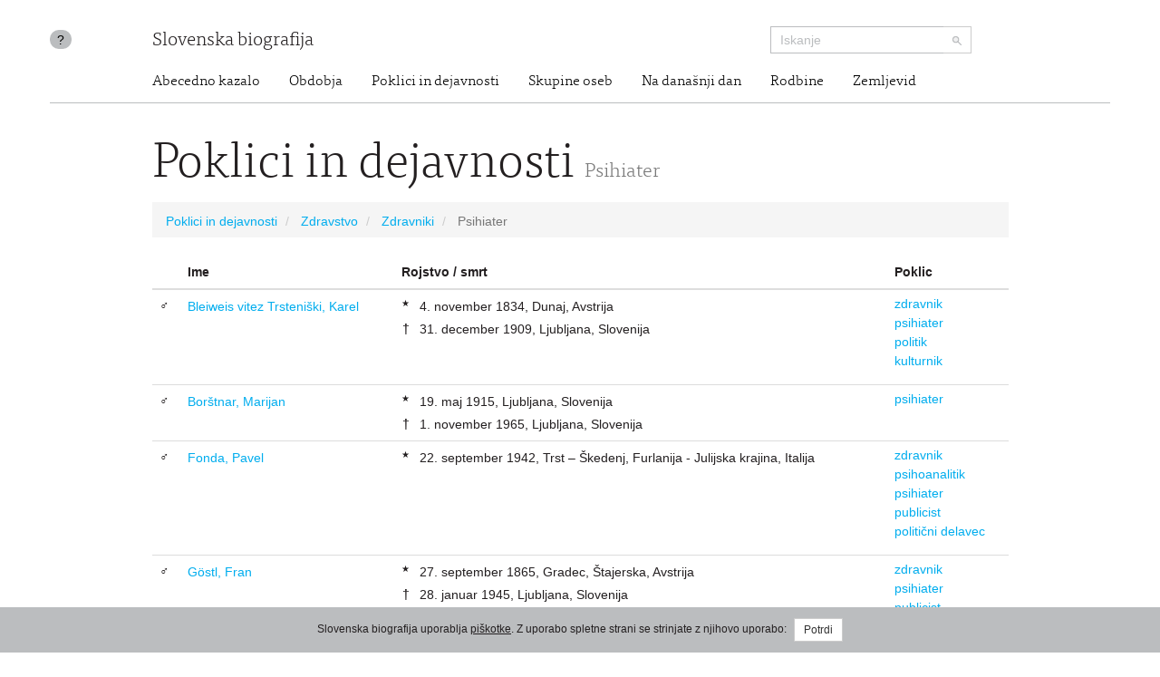

--- FILE ---
content_type: text/html; charset=utf-8
request_url: https://www.slovenska-biografija.si/poklic/zdravstvo/zdravniki/psihiater/
body_size: 3605
content:
<!DOCTYPE html>



<html lang="sl">

<head>
    <meta charset="utf-8">
    <meta name="viewport" content="width=device-width, initial-scale=1.0">
    <meta http-equiv="X-UA-Compatible" content="IE=edge">

    <title>Poklici in dejavnosti - Psihiater - Slovenska biografija</title>

    <meta name="author" content="Slovenska akademija znanosti in umetnosti">
    <meta name="description" content="Slovenska biografija zbrana in urejena na enem mestu.">

    <link rel="stylesheet" type="text/css" href="/static/frontend/main.69e581392124.css">
</head>

<body id="skrollr-body">

    <header>
        <div class="container with-separator">
            <div class="row">
                <div class="about col-md-1 col-sm-1 hidden-xs hidden-print">
                    <a id="about" href="/kolofon/" data-toggle="tooltip" data-original-title="Kolofon">?</a>
                </div>
                
                <div class="brand col-md-7 col-sm-7 col-xs-12">
                    <a href="/">Slovenska biografija</a>
                </div>
                <div class="search col-md-3 col-sm-4 col-xs-12 hidden-print">
                    <form class="form-inline" role="search" action="/iskanje/">
                        <div class="input-group input-group-sm">
                            <input type="text" class="form-control" name="q" placeholder="Iskanje">
                            <span class="input-group-btn">
                                <button type="submit" class="btn btn-default"><img src="/static/img/search-small.b18274da5390.png" alt="Iskanje"></button>
                            </span>
                        </div>
                    </form>
                </div>
                <div class="site-nav col-sm-offset-1 col-md-11 col-sm-11 hidden-xs">
                  <nav>
  <ul class="nav nav-pills">
    <li><a href="/#abecedno-kazalo">Abecedno kazalo</a></li>
    <li><a href="/#obdobja">Obdobja</a></li>
    <li><a href="/#poklici">Poklici in dejavnosti</a></li>
    <li><a href="/#skupine">Skupine oseb</a></li>
    <li><a href="/#na-danasnji-dan">Na današnji dan</a></li>
    <li><a href="/#rodbine">Rodbine</a></li>
    <li><a href="/#zemljevid">Zemljevid</a></li>
  </ul>
</nav>

                </div>
                
            </div>
        </div>
    </header>

    <div class="content container with-separator" id="">
        

        
            <div class="row">
                <div class="col-md-10 col-md-offset-1">
                    

<h1>Poklici in dejavnosti <small>Psihiater</small></h1>

<ul class="breadcrumb">
      <li>
        <a href="/poklic/">Poklici in dejavnosti</a>
      </li>
      <li>
        <a href="../../">Zdravstvo</a>
      </li>
      <li>
        <a href="../">Zdravniki</a>
      </li>
      <li class="active">
        <span>Psihiater</span>
      </li>
    </ul>



<table class="table people">
        <thead>
          <th/>
          <th>Ime</th>
          <th>Rojstvo / smrt</th>
          <th>Poklic</th>
        </thead>
        <tbody>
          <tr>
            <td class="gender">♂</td>
            <td class="name">
              <a href="/oseba/sbi127608/">Bleiweis vitez Trsteniški, Karel</a>
            </td>
            <td class="birth-death">
              <div class="birth">
                <div>
                  <div class="symbol">★</div>
                  <div class="values">
                    <div>4. november 1834, Dunaj, Avstrija</div>
                  </div>
                </div>
              </div>
              <div class="death">
                <div>
                  <div class="symbol">†</div>
                  <div class="values">
                    <div>31. december 1909, Ljubljana, Slovenija</div>
                  </div>
                </div>
              </div>
            </td>
            <td class="occupation">
              <ul>
                <li>
                  <a href="/poklic/zdravstvo/zdravniki/zdravnik/">zdravnik</a>
                </li>
                <li>
                  <a href="/poklic/zdravstvo/zdravniki/psihiater/">psihiater</a>
                </li>
                <li>
                  <a href="/poklic/druzbene-vede/druzbeni-kulturni-in-politicni-delavci/politik/">politik</a>
                </li>
                <li>
                  <a href="/poklic/druzbene-vede/druzbeni-kulturni-in-politicni-delavci/kulturnik/">kulturnik</a>
                </li>
              </ul>
            </td>
          </tr>
          <tr>
            <td class="gender">♂</td>
            <td class="name">
              <a href="/oseba/sbi1019890/">Borštnar, Marijan</a>
            </td>
            <td class="birth-death">
              <div class="birth">
                <div>
                  <div class="symbol">★</div>
                  <div class="values">
                    <div>19. maj 1915, Ljubljana, Slovenija</div>
                  </div>
                </div>
              </div>
              <div class="death">
                <div>
                  <div class="symbol">†</div>
                  <div class="values">
                    <div>1. november 1965, Ljubljana, Slovenija</div>
                  </div>
                </div>
              </div>
            </td>
            <td class="occupation">
              <ul>
                <li>
                  <a href="/poklic/zdravstvo/zdravniki/psihiater/">psihiater</a>
                </li>
              </ul>
            </td>
          </tr>
          <tr>
            <td class="gender">♂</td>
            <td class="name">
              <a href="/oseba/sbi1009570/">Fonda, Pavel</a>
            </td>
            <td class="birth-death">
              <div class="birth">
                <div>
                  <div class="symbol">★</div>
                  <div class="values">
                    <div>22. september 1942, Trst – Škedenj, Furlanija - Julijska krajina, Italija</div>
                  </div>
                </div>
              </div>
            </td>
            <td class="occupation">
              <ul>
                <li>
                  <a href="/poklic/zdravstvo/zdravniki/zdravnik/">zdravnik</a>
                </li>
                <li>
                  <a href="/poklic/druzbene-vede/psihologi/psihoanalitik/">psihoanalitik</a>
                </li>
                <li>
                  <a href="/poklic/zdravstvo/zdravniki/psihiater/">psihiater</a>
                </li>
                <li>
                  <a href="/poklic/muzeji-knjiznice-arhivi-ipd/pisci/publicist/">publicist</a>
                </li>
                <li>
                  <a href="/poklic/druzbene-vede/druzbeni-kulturni-in-politicni-delavci/politicni-delavec/">politični delavec</a>
                </li>
              </ul>
            </td>
          </tr>
          <tr>
            <td class="gender">♂</td>
            <td class="name">
              <a href="/oseba/sbi1011410/">Göstl, Fran</a>
            </td>
            <td class="birth-death">
              <div class="birth">
                <div>
                  <div class="symbol">★</div>
                  <div class="values">
                    <div>27. september 1865, Gradec, Štajerska, Avstrija</div>
                  </div>
                </div>
              </div>
              <div class="death">
                <div>
                  <div class="symbol">†</div>
                  <div class="values">
                    <div>28. januar 1945, Ljubljana, Slovenija</div>
                  </div>
                </div>
              </div>
            </td>
            <td class="occupation">
              <ul>
                <li>
                  <a href="/poklic/zdravstvo/zdravniki/zdravnik/">zdravnik</a>
                </li>
                <li>
                  <a href="/poklic/zdravstvo/zdravniki/psihiater/">psihiater</a>
                </li>
                <li>
                  <a href="/poklic/muzeji-knjiznice-arhivi-ipd/pisci/publicist/">publicist</a>
                </li>
              </ul>
            </td>
          </tr>
          <tr>
            <td class="gender">♂</td>
            <td class="name">
              <a href="/oseba/sbi511266/">Robida, Ivan</a>
            </td>
            <td class="birth-death">
              <div class="birth">
                <div>
                  <div class="symbol">★</div>
                  <div class="values">
                    <div>1. julij 1871, Ljubljana, Slovenija</div>
                  </div>
                </div>
              </div>
              <div class="death">
                <div>
                  <div class="symbol">†</div>
                  <div class="values">
                    <div>12. oktober 1941, Ljubljana, Slovenija</div>
                  </div>
                </div>
              </div>
            </td>
            <td class="occupation">
              <ul>
                <li>
                  <a href="/poklic/umetnost/literarni-ustvarjalci-in-poustvarjalci/pesniki/pesnik/">pesnik</a>
                </li>
                <li>
                  <a href="/poklic/umetnost/literarni-ustvarjalci-in-poustvarjalci/pisatelji/pisatelj/">pisatelj</a>
                </li>
                <li>
                  <a href="/poklic/umetnost/literarni-ustvarjalci-in-poustvarjalci/dramatiki/dramatik/">dramatik</a>
                </li>
                <li>
                  <a href="/poklic/zdravstvo/zdravniki/zdravnik/">zdravnik</a>
                </li>
                <li>
                  <a href="/poklic/zdravstvo/zdravniki/nevrolog/">nevrolog</a>
                </li>
                <li>
                  <a href="/poklic/zdravstvo/zdravniki/psihiater/">psihiater</a>
                </li>
              </ul>
            </td>
          </tr>
          <tr>
            <td class="gender">♂</td>
            <td class="name">
              <a href="/oseba/sbi946410/">Spazzapan, Bernard</a>
            </td>
            <td class="birth-death">
              <div class="birth">
                <div>
                  <div class="symbol">★</div>
                  <div class="values">
                    <div>7. avgust 1949, Avellaneda, Argentina</div>
                  </div>
                </div>
              </div>
            </td>
            <td class="occupation">
              <ul>
                <li>
                  <a href="/poklic/zdravstvo/zdravniki/psihiater/">psihiater</a>
                </li>
                <li>
                  <a href="/poklic/druzbene-vede/druzbeni-kulturni-in-politicni-delavci/kulturni-delavec/">kulturni delavec</a>
                </li>
              </ul>
            </td>
          </tr>
          <tr>
            <td class="gender">♂</td>
            <td class="name">
              <a href="/oseba/sbi646705/">Šerko, Alfred st.</a>
            </td>
            <td class="birth-death">
              <div class="birth">
                <div>
                  <div class="symbol">★</div>
                  <div class="values">
                    <div>16. julij 1879, Cerknica, Slovenija</div>
                  </div>
                </div>
              </div>
              <div class="death">
                <div>
                  <div class="symbol">†</div>
                  <div class="values">
                    <div>14. januar 1938, Ljubljana, Slovenija</div>
                  </div>
                </div>
              </div>
            </td>
            <td class="occupation">
              <ul>
                <li>
                  <a href="/poklic/zdravstvo/zdravniki/nevrolog/">nevrolog</a>
                </li>
                <li>
                  <a href="/poklic/zdravstvo/zdravniki/psihiater/">psihiater</a>
                </li>
              </ul>
            </td>
          </tr>
          <tr>
            <td class="gender">♂</td>
            <td class="name">
              <a href="/oseba/sbi793296/">Vitorović, Momčilo</a>
            </td>
            <td class="birth-death">
              <div class="birth">
                <div>
                  <div class="symbol">★</div>
                  <div class="values">
                    <div>13. januar 1922, Oreovica (Žabari, obč.), Srbija</div>
                  </div>
                </div>
              </div>
              <div class="death">
                <div>
                  <div class="symbol">†</div>
                  <div class="values">
                    <div>17. marec 1985, Ljubljana, Slovenija</div>
                  </div>
                </div>
              </div>
            </td>
            <td class="occupation">
              <ul>
                <li>
                  <a href="/poklic/zdravstvo/zdravniki/psihiater/">psihiater</a>
                </li>
              </ul>
            </td>
          </tr>
          <tr>
            <td class="gender">♂</td>
            <td class="name">
              <a href="/oseba/sbi904088/">Žiža, Peter</a>
            </td>
            <td class="birth-death">
              <div class="birth">
                <div>
                  <div class="symbol">★</div>
                  <div class="values">
                    <div>15. februar 1919, Postojna, Slovenija</div>
                  </div>
                </div>
              </div>
              <div class="death">
                <div>
                  <div class="symbol">†</div>
                  <div class="values">
                    <div>22. marec 1983, Ljubljana, Slovenija</div>
                  </div>
                </div>
              </div>
            </td>
            <td class="occupation">
              <ul>
                <li>
                  <a href="/poklic/zdravstvo/zdravniki/zdravnik/">zdravnik</a>
                </li>
                <li>
                  <a href="/poklic/zdravstvo/zdravniki/nevrolog/">nevrolog</a>
                </li>
                <li>
                  <a href="/poklic/zdravstvo/zdravniki/psihiater/">psihiater</a>
                </li>
              </ul>
            </td>
          </tr>
        </tbody>
      </table>



<div class="infinite-scroll" style="display: none">
  <div class="infinite-scroll-request">
    <div class="lds-ellipsis"><div></div><div></div><div></div><div></div></div>
  </div>
</div>



                </div>
            </div>
        
    </div>

    <footer>
        <div class="container">
            <div class="row">
                <div class="col-md-offset-1 col-sm-4 hidden-xs logo">
                    <a href="http://www.sazu.si/"><img src="/static/img/logo-sazu.dccba20a8ef3.png" alt="SAZU - Slovenska akademija znanosti in umetnosti" class="sazu" width="102" height="102"></a>
                    <a href="http://www.zrc-sazu.si/"><img src="/static/img/logo-zrc-sazu.06a85e8b9f21.png" alt="ZRC SAZU - Znanstvenoraziskovalni center Slovenske akademije znanosti in umetnosti" class="zrc-sazu" width="339" height="102"></a>
                </div>
                <div class="col-sm-3 address">
                    <div class="vcard">
                        <div class="organization-name"><a class="url" href="http://www.sazu.si/">Slovenska akademija znanosti in umetnosti</a></div>
                        <div class="adr">
                            <span class="street-address">Novi trg 3</span>
                            <br>
                            <span class="post-office-box">P.P. 323</span>
                            <br>
                            <span class="postal-code">SI-1000</span> <span class="locality">Ljubljana</span>
                        </div>
                        <div class="tel-email">
                            T: <span class="tel">(01) 470 6100</span>
                            <br>
                            E: <span class="email"><a class="url" href="mailto:sazu@sazu.si">sazu@sazu.si</a></span>
                        </div>
                    </div>
                </div>
                <div class="col-sm-3 address">
                    <div class="vcard">
                        <div class="organization-name"><a class="url" href="http://www.zrc-sazu.si/">Znanstvenoraziskovalni center Slovenske akademije znanosti in umetnosti</a></div>
                        <div class="adr">
                            <span class="street-address">Novi trg 2</span>
                            <br>
                            <span class="postal-code">SI-1000</span> <span class="locality">Ljubljana</span>
                        </div>
                        <div class="tel-email">
                            T: <span class="tel">+386 1 470 6100</span>
                            <br>
                            E: <span class="email"><a class="url" href="mailto:zrc@zrc-sazu.si">zrc@zrc-sazu.si</a></span>
                        </div>
                    </div>
                </div>
                <div class="col-sm-1">
                    <p class="back-to-top pull-right hidden-print hidden-xs"><a href="#">Na vrh strani</a></p>
                </div>
            </div>
        </div>
    </footer>

    <div class="cookie-consent">
        
        <div class="message">Slovenska biografija uporablja <a href="/piskotki/">piškotke</a>. Z uporabo spletne strani se strinjate z njihovo uporabo: <button class="btn btn-default btn-sm btn-consent">Potrdi</button></div>
        
    </div>

    <script type="text/javascript" src="//maps.googleapis.com/maps/api/js?v=3&amp;key=AIzaSyBKsvKbmC79SLzvpFp4TzHP3vgxhurU3zw"></script>
    <script src="https://code.jquery.com/jquery-3.4.1.min.js" integrity="sha256-CSXorXvZcTkaix6Yvo6HppcZGetbYMGWSFlBw8HfCJo=" crossorigin="anonymous"></script>
    <script src="/static/frontend/vendor.d333a390b098.js"></script>
    <script src="/static/frontend/main.26bcb3a97eb0.js"></script>

    

    <script>
  (function(i,s,o,g,r,a,m){i['GoogleAnalyticsObject']=r;i[r]=i[r]||function(){
  (i[r].q=i[r].q||[]).push(arguments)},i[r].l=1*new Date();a=s.createElement(o),
  m=s.getElementsByTagName(o)[0];a.async=1;a.src=g;m.parentNode.insertBefore(a,m)
  })(window,document,'script','//www.google-analytics.com/analytics.js','ga');

  ga('create', 'UA-47226003-1', 'slovenska-biografija.si');
  ga('send', 'pageview');
</script>

</body>

</html>
